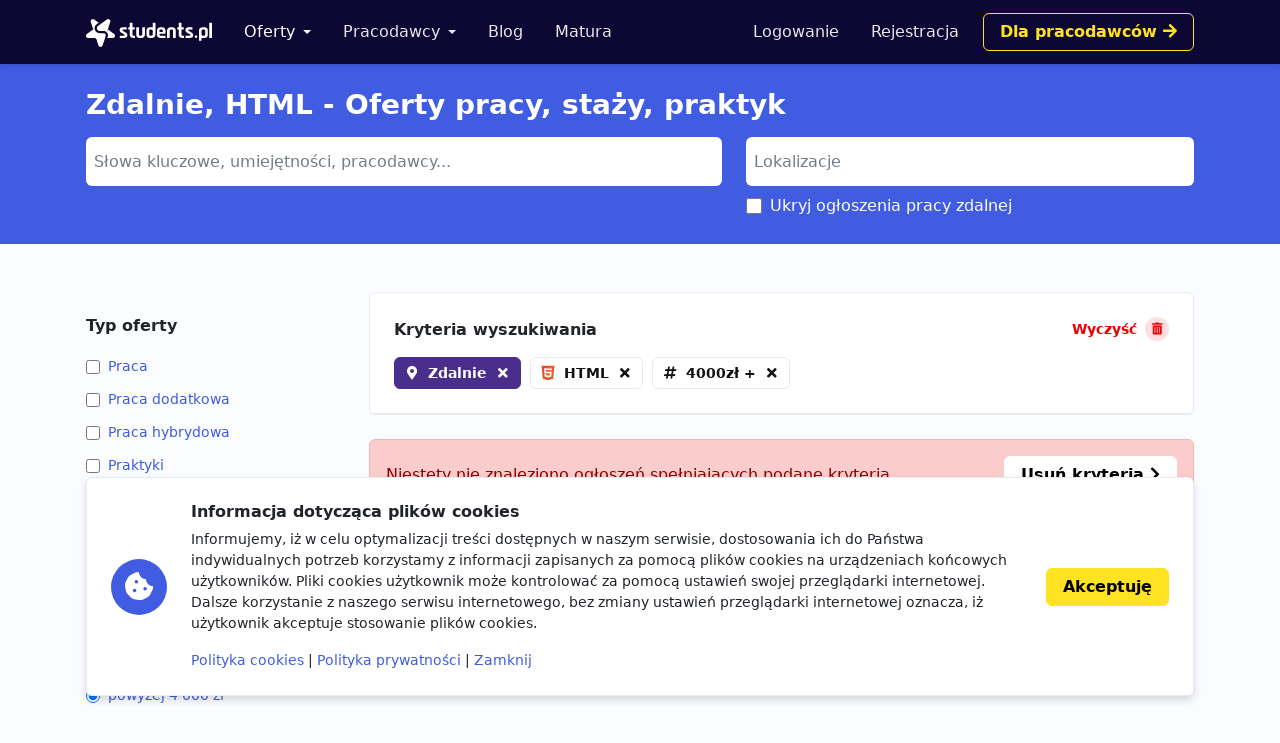

--- FILE ---
content_type: text/html; charset=utf-8
request_url: https://www.google.com/recaptcha/api2/aframe
body_size: 268
content:
<!DOCTYPE HTML><html><head><meta http-equiv="content-type" content="text/html; charset=UTF-8"></head><body><script nonce="xCAUb_WER5DdbCEFu8EV_Q">/** Anti-fraud and anti-abuse applications only. See google.com/recaptcha */ try{var clients={'sodar':'https://pagead2.googlesyndication.com/pagead/sodar?'};window.addEventListener("message",function(a){try{if(a.source===window.parent){var b=JSON.parse(a.data);var c=clients[b['id']];if(c){var d=document.createElement('img');d.src=c+b['params']+'&rc='+(localStorage.getItem("rc::a")?sessionStorage.getItem("rc::b"):"");window.document.body.appendChild(d);sessionStorage.setItem("rc::e",parseInt(sessionStorage.getItem("rc::e")||0)+1);localStorage.setItem("rc::h",'1768979717300');}}}catch(b){}});window.parent.postMessage("_grecaptcha_ready", "*");}catch(b){}</script></body></html>